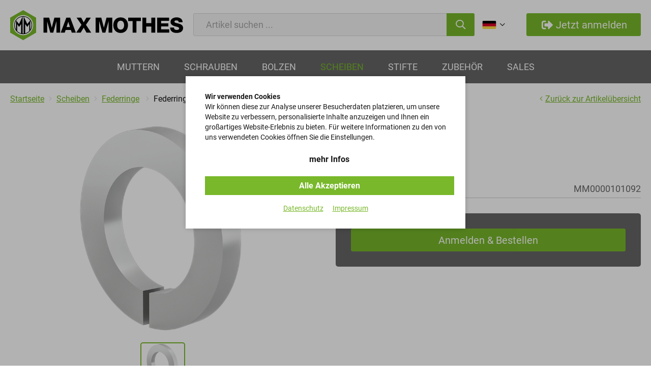

--- FILE ---
content_type: text/html; charset=utf-8
request_url: https://www.maxmothes.com/de/federringe-p1192/
body_size: 8759
content:

    <!doctype html>
    <html>

    <!--
******************************
*  dynamic commerce 2020.12  *
*  www.dc-solution.de        *
******************************
-->    <head>
        <meta charset="utf-8">
        <meta name="viewport" content="width=device-width,initial-scale=1.0, maximum-scale=1.0, user-scalable=no"/>
        <meta name="robots" content="index,follow" /><link rel="canonical" href="https://www.maxmothes.com/de/federringe-p1192/"/><title>DIN 127 - A - 10 | maxmothes.com</title>
        <script>
            var global_privacy_url = '/b2c/de/legal/datenschutz/';
        </script>

                <link rel="stylesheet" href="/layout/frontend/b2b/dist/css/style_catalog.min.css?time=1741769784" />
    <link rel="apple-touch-icon" sizes="180x180" href="/layout/frontend/b2b/dist/favicons/apple-touch-icon.png">
<link rel="icon" type="image/png" sizes="32x32" href="/layout/frontend/b2b/dist/favicons/favicon-32x32.png">
<link rel="icon" type="image/png" sizes="16x16" href="/layout/frontend/b2b/dist/favicons/favicon-16x16.png">
<link rel="manifest" href="/layout/frontend/b2b/dist/favicons/site.webmanifest">
<link rel="mask-icon" href="/layout/frontend/b2b/dist/favicons/safari-pinned-tab.svg" color="#9bc243">
<link rel="shortcut icon" href="/layout/frontend/b2b/dist/favicons/favicon.ico">
<meta name="msapplication-TileColor" content="#ffffff">
<meta name="msapplication-TileImage" content="/layout/frontend/b2b/dist/favicons/mstile-144x144.png">
<meta name="msapplication-config" content="/layout/frontend/b2b/dist/favicons/browserconfig.xml">
<meta name="theme-color" content="#ffffff">    <script src="/layout/frontend/b2b/dist/js/script.js?time=1741769784"></script>
<script>
    window.dataLayer = window.dataLayer || [];
</script>

<script type="text/plain" class="DCCookie_google_tag_manager">
    (function(w,d,s,l,i){w[l]=w[l]||[];w[l].push({'gtm.start': new Date().getTime(),event:'gtm.js'});
        var f=d.getElementsByTagName(s)[0], j=d.createElement(s),dl=l!='dataLayer'?'&l='+l:'';
        j.async=true;j.src= 'https://www.googletagmanager.com/gtm.js?id='+i+dl;f.parentNode.insertBefore(j,f);
    })(window,document,'script','dataLayer','GTM-NJRWZXX');
</script>    </head>
    
    <body class="card shop" data-site_code="catalog" data-lang_code="de">

    <noscript>
    <iframe src="https://www.googletagmanager.com/ns.html?id=GTM-NJRWZXX"
            height="0"
            width="0"
            style="display:none;visibility:hidden"></iframe>
</noscript>
        <div id="primary_navigation_mobile">
        <a class="close_button_navigation_mobile">schließen<span class="icon icon-close"></span></a>
        <div class="navigation_scrollbox">
            <div class="section navigation">
                <ul class="level_1"><li class="level_1  "><a href="/de/muttern/">Muttern</a><div class="hover_menu"><div class="container"><ul class="level_2"><li class="level_2  "><a href="/de/fluegelmuttern/">Flügelmuttern</a></li><li class="level_2  "><a href="/de/ringmuttern/">Ringmuttern</a></li><li class="level_2  "><a href="/de/rohrmuttern/">Rohrmuttern</a></li><li class="level_2  "><a href="/de/schlitzmuttern/">Schlitzmuttern</a></li><li class="level_2  "><a href="/de/sechskantmuttern/">Sechskantmuttern</a></li><li class="level_2  "><a href="/de/sicherungsmuttern/">Sicherungsmuttern</a></li><li class="level_2  "><a href="/de/vierkantmuttern/">Vierkantmuttern</a></li><li class="level_2  "><a href="/de/nutmuttern/">Nutmuttern</a></li></ul></div></div></li><li class="level_1  "><a href="/de/schrauben/">Schrauben</a><div class="hover_menu"><div class="container"><ul class="level_2"><li class="level_2  "><a href="/de/zylinderschraube/">Zylinderschrauben mit Innensechskant</a></li><li class="level_2  "><a href="/de/schraube-teilgewinde/">Sechskantschrauben mit Teilgewinde</a></li><li class="level_2  "><a href="/de/schraube-vollgewinde/">Sechskantschrauben mit Vollgewinde</a></li><li class="level_2  "><a href="/de/senkkopfschraube/">Senkkopfschrauben mit Innensechskant</a></li><li class="level_2  "><a href="/de/senkschraube-nase/">Senkschrauben mit Nase</a></li><li class="level_2  "><a href="/de/dehnschrauben/">Dehnschrauben</a></li><li class="level_2  "><a href="/de/passschrauben/">Passschrauben</a></li><li class="level_2  "><a href="/de/verschlussschrauben/">Verschlussschrauben</a></li><li class="level_2  "><a href="/de/ringschrauben/">Ringschrauben</a></li><li class="level_2  "><a href="/de/linsenschrauben/">Linsenschrauben</a></li><li class="level_2  "><a href="/de/augenschrauben/">Augenschrauben</a></li><li class="level_2  "><a href="/de/vierkantschrauben/">Vierkantschrauben</a></li><li class="level_2  "><a href="/de/schneidschrauben/">Schneidschrauben</a></li></ul></div></div></li><li class="level_1  "><a href="/de/bolzen/">Bolzen</a><div class="hover_menu"><div class="container"><ul class="level_2"><li class="level_2  "><a href="/de/gewindestangen/">Gewindestangen</a></li><li class="level_2  "><a href="/de/gewindestuecke/">Gewindestücke</a></li><li class="level_2  "><a href="/de/doppelenden/">Doppelenden</a></li><li class="level_2  "><a href="/de/stiftschrauben/">Stiftschrauben</a></li><li class="level_2  "><a href="/de/dehnbolzen/">Dehnbolzen</a></li></ul></div></div></li><li class="level_1 active_tree "><a class="active_tree" href="/de/scheiben/">Scheiben</a><div class="hover_menu"><div class="container"><ul class="level_2"><li class="level_2  "><a href="/de/passscheiben/">Passscheiben</a></li><li class="level_2 active "><a class="active" href="/de/federringe/">Federringe</a></li><li class="level_2  "><a href="/de/federscheiben/">Federscheiben</a></li><li class="level_2  "><a href="/de/sicherungsscheiben/">Sicherungsscheiben</a></li><li class="level_2  "><a href="/de/scheiben-nase/">Scheiben mit Nase</a></li><li class="level_2  "><a href="/de/vierkantscheiben/">Vierkantscheiben</a></li><li class="level_2  "><a href="/de/scheiben-lappen/">Scheiben mit Lappen</a></li><li class="level_2  "><a href="/de/sicherungsringe/">Sicherungsringe</a></li><li class="level_2  "><a href="/de/dichtringe/">Dichtringe</a></li><li class="level_2  "><a href="/de/karosseriescheiben/">Karosseriescheiben</a></li><li class="level_2  "><a href="/de/tellerfedern/">Tellerfedern</a></li></ul></div></div></li><li class="level_1  "><a href="/de/stifte/">Stifte</a><div class="hover_menu"><div class="container"><ul class="level_2"><li class="level_2  "><a href="/de/kegelstifte/">Kegelstifte</a></li><li class="level_2  "><a href="/de/zylinderstifte/">Zylinderstifte</a></li><li class="level_2  "><a href="/de/gewindestifte/">Gewindestifte</a></li><li class="level_2  "><a href="/de/passkerbstifte/">Passkerbstifte</a></li><li class="level_2  "><a href="/de/passfedern/">Passfedern</a></li><li class="level_2  "><a href="/de/spannstifte/">Spannstifte</a></li></ul></div></div></li><li class="level_1  "><a href="/de/zubehoer/">Zubehör</a><div class="hover_menu"><div class="container"><ul class="level_2"><li class="level_2  "><a href="/de/duebel/">Dübel</a></li></ul></div></div></li><li class="level_1  "><a href="/de/sales/">Sales</a><div class="hover_menu"><div class="container"><ul class="level_2"><li class="level_2  "><a href="/de/atemschutzmasken/">Atemschutz Mund-Nasenschutz Masken</a></li></ul></div></div></li></ul>
            </div>
        </div>
    </div>
    <div id="overlay"></div>
    <div id="container">
        <div id="header">
            <div id="header_top" class="container">
                <div id="toggle_navigation" class="visible-xs visible-sm">
                    <div class="navigation-bar"></div>
                    <div class="navigation-bar"></div>
                    <div class="navigation-bar"></div>
                </div>
                <div id="header_logo"><div class="component logo">
<div class="textcontent noBackground" >
<a alt="Max Mothes Logo" href="/"><img alt="" src="/userdata/images/Logos/max_mothes-logo.svg" /></a>
</div>
</div></div>
                <div id="header_center">
                    <div class="component search"><div id="search">
    <label>Suche</label>
    <form id="form_search"
          name="form_search"
          method="get"
          action="/de/search/"
          autocomplete="off"
    >
        <div class="search_field">
            <input type="text" name="input_search" id="input_search" placeholder="Artikel suchen ..." />
        </div>
        <div class="search_button" onclick="searchOnClick()">
            <i class="icon icon-search" aria-hidden="true"></i>
        </div>
    </form>
    <div id="itemsearch_suggestion_wrapper">
    </div>
</div>


<script>
    function searchOnClick() {
        let value = document.getElementById('input_search').value;
        if(value !== "") {
            document.getElementById('form_search').submit();
        }
    }
</script></div>                </div>
                <div id="user_account_navigation" class="user_account">
                    <div class="hidden-xs hidden-sm">
                        <div class="component account_catalog"><div class="language_switch">
            <a href="#" class="languageSwitchButton headerDropdown__button">
                <span class="userAccountLink__icon"><img src="/userdata/images/basics/de.svg" alt="Deutsch" /></span><i class="icon icon-angle-down" aria-hidden="true"></i>
            </a>
        <div class="list_language_switch"><ul id="language_switch" > <li class="active"><a href="/de/home/"><img src="/userdata/images/basics/de.svg" alt="Deutsch" />Deutsch</a></li>  <li><a href="/en/home/"><img src="/userdata/images/basics/en.svg" alt="Englisch" />Englisch</a></li> </ul></div></div></div>                        <div class="user_account_link login_link">
                            <a href="#" class="button_primary">
                                <span><i class="icon icon-login"></i>Jetzt anmelden</span>
                            </a>
                        </div>
                    </div>
                    <div class="visible-xs visible-sm">
                        <div class="user_account_link login_link">
                            <a href="#">
                                <i class="icon icon-login"></i>
                            </a>
                        </div>
                    </div>
                    <script>
                        $(document).ready(function () {
                            $('#user_account_navigation .login_link').click(function (event) {
                                $('#lightbox_login').modal('show');
                                event.preventDefault();
                            });
                            // $('#lightbox_login .be_reseller_link').click(function (event) {
                            //     $('#lightbox_register').modal('show');
                            //     $('#lightbox_login').modal('hide');
                            //     event.preventDefault();
                            // });
                            $('#lightbox_login .forgot_password').click(function (event) {
                                $('#lightbox_password').modal('show');
                                $('#lightbox_login').modal('hide');
                                event.preventDefault();
                            });
                        });
                    </script>
                </div>
            </div>
            <div id="primary_navigation">
                <div class="primary_navigation_inner">
                    <div id="header_logo"><div class="component logo">
<div class="textcontent noBackground" >
<a alt="Max Mothes Logo" href="/"><img alt="" src="/userdata/images/Logos/max_mothes-logo.svg" /></a>
</div>
</div></div>
                    <ul class="level_1"><li class="level_1  "><a href="/de/muttern/">Muttern</a><div class="hover_menu"><div class="container"><ul class="level_2"><li class="level_2  "><a href="/de/fluegelmuttern/">Flügelmuttern</a></li><li class="level_2  "><a href="/de/ringmuttern/">Ringmuttern</a></li><li class="level_2  "><a href="/de/rohrmuttern/">Rohrmuttern</a></li><li class="level_2  "><a href="/de/schlitzmuttern/">Schlitzmuttern</a></li><li class="level_2  "><a href="/de/sechskantmuttern/">Sechskantmuttern</a></li><li class="level_2  "><a href="/de/sicherungsmuttern/">Sicherungsmuttern</a></li><li class="level_2  "><a href="/de/vierkantmuttern/">Vierkantmuttern</a></li><li class="level_2  "><a href="/de/nutmuttern/">Nutmuttern</a></li></ul></div></div></li><li class="level_1  "><a href="/de/schrauben/">Schrauben</a><div class="hover_menu"><div class="container"><ul class="level_2"><li class="level_2  "><a href="/de/zylinderschraube/">Zylinderschrauben mit Innensechskant</a></li><li class="level_2  "><a href="/de/schraube-teilgewinde/">Sechskantschrauben mit Teilgewinde</a></li><li class="level_2  "><a href="/de/schraube-vollgewinde/">Sechskantschrauben mit Vollgewinde</a></li><li class="level_2  "><a href="/de/senkkopfschraube/">Senkkopfschrauben mit Innensechskant</a></li><li class="level_2  "><a href="/de/senkschraube-nase/">Senkschrauben mit Nase</a></li><li class="level_2  "><a href="/de/dehnschrauben/">Dehnschrauben</a></li><li class="level_2  "><a href="/de/passschrauben/">Passschrauben</a></li><li class="level_2  "><a href="/de/verschlussschrauben/">Verschlussschrauben</a></li><li class="level_2  "><a href="/de/ringschrauben/">Ringschrauben</a></li><li class="level_2  "><a href="/de/linsenschrauben/">Linsenschrauben</a></li><li class="level_2  "><a href="/de/augenschrauben/">Augenschrauben</a></li><li class="level_2  "><a href="/de/vierkantschrauben/">Vierkantschrauben</a></li><li class="level_2  "><a href="/de/schneidschrauben/">Schneidschrauben</a></li></ul></div></div></li><li class="level_1  "><a href="/de/bolzen/">Bolzen</a><div class="hover_menu"><div class="container"><ul class="level_2"><li class="level_2  "><a href="/de/gewindestangen/">Gewindestangen</a></li><li class="level_2  "><a href="/de/gewindestuecke/">Gewindestücke</a></li><li class="level_2  "><a href="/de/doppelenden/">Doppelenden</a></li><li class="level_2  "><a href="/de/stiftschrauben/">Stiftschrauben</a></li><li class="level_2  "><a href="/de/dehnbolzen/">Dehnbolzen</a></li></ul></div></div></li><li class="level_1 active_tree "><a class="active_tree" href="/de/scheiben/">Scheiben</a><div class="hover_menu"><div class="container"><ul class="level_2"><li class="level_2  "><a href="/de/passscheiben/">Passscheiben</a></li><li class="level_2 active "><a class="active" href="/de/federringe/">Federringe</a></li><li class="level_2  "><a href="/de/federscheiben/">Federscheiben</a></li><li class="level_2  "><a href="/de/sicherungsscheiben/">Sicherungsscheiben</a></li><li class="level_2  "><a href="/de/scheiben-nase/">Scheiben mit Nase</a></li><li class="level_2  "><a href="/de/vierkantscheiben/">Vierkantscheiben</a></li><li class="level_2  "><a href="/de/scheiben-lappen/">Scheiben mit Lappen</a></li><li class="level_2  "><a href="/de/sicherungsringe/">Sicherungsringe</a></li><li class="level_2  "><a href="/de/dichtringe/">Dichtringe</a></li><li class="level_2  "><a href="/de/karosseriescheiben/">Karosseriescheiben</a></li><li class="level_2  "><a href="/de/tellerfedern/">Tellerfedern</a></li></ul></div></div></li><li class="level_1  "><a href="/de/stifte/">Stifte</a><div class="hover_menu"><div class="container"><ul class="level_2"><li class="level_2  "><a href="/de/kegelstifte/">Kegelstifte</a></li><li class="level_2  "><a href="/de/zylinderstifte/">Zylinderstifte</a></li><li class="level_2  "><a href="/de/gewindestifte/">Gewindestifte</a></li><li class="level_2  "><a href="/de/passkerbstifte/">Passkerbstifte</a></li><li class="level_2  "><a href="/de/passfedern/">Passfedern</a></li><li class="level_2  "><a href="/de/spannstifte/">Spannstifte</a></li></ul></div></div></li><li class="level_1  "><a href="/de/zubehoer/">Zubehör</a><div class="hover_menu"><div class="container"><ul class="level_2"><li class="level_2  "><a href="/de/duebel/">Dübel</a></li></ul></div></div></li><li class="level_1  "><a href="/de/sales/">Sales</a><div class="hover_menu"><div class="container"><ul class="level_2"><li class="level_2  "><a href="/de/atemschutzmasken/">Atemschutz Mund-Nasenschutz Masken</a></li></ul></div></div></li></ul>
                    <div class="user_account_link login_link">
                        <a href="#" class="button_primary">
                            <span><i class="icon icon-login"></i>Jetzt anmelden</span>
                        </a>
                    </div>
                    <script>
                        $(document).ready(function () {
                            $('#primary_navigation .login_link').click(function (event) {
                                $('#lightbox_login').modal('show');
                                event.preventDefault();
                            });
                            $('#primary_navigation .be_reseller_link').click(function (event) {
                                $('#lightbox_register').modal('show');
                                $('#lightbox_login').modal('hide');
                                event.preventDefault();
                            });
                            $('#primary_navigation .forgot_password').click(function (event) {
                                $('#lightbox_password').modal('show');
                                $('#lightbox_login').modal('hide');
                                event.preventDefault();
                            });
                        });
                    </script>
                </div>
            </div>
        </div>
                        <div id="gadget" class="hidden-xs hidden-sm">
            <div class="container">
                <div id="header_trust">
                                    </div>
                <div id="gadget_2">
                            <div class="breadcrumbWrapper">
        <div class="breadcrumb" itemscope itemtype="https://schema.org/BreadcrumbList"><span itemprop="itemListElement" itemscope itemtype="https://schema.org/ListItem">
                <span>
                    <a itemprop="item" href="/de/" itemscope itemtype="http://schema.org/Thing" itemid="/de/"><span itemprop="name">Startseite</span></a>
                </span>
                <meta itemprop="position" content="1" />
             </span><i class="icon icon-angle-right" aria-hidden="true"></i>
                    <span itemprop='itemListElement' itemscope itemtype='https://schema.org/ListItem'>
                        <span>
                            <a href="/de/scheiben/" itemprop='item' itemscope itemtype='http://schema.org/Thing' itemid='/de/scheiben/'><span itemprop='name'>Scheiben</span></a>
                        </span>
                        <meta itemprop='position' content="1" />
                    </span><i class="icon icon-angle-right" aria-hidden="true"></i>
                    <span itemprop='itemListElement' itemscope itemtype='https://schema.org/ListItem'>
                        <span>
                            <a href="/de/federringe/" itemprop='item' itemscope itemtype='http://schema.org/Thing' itemid='/de/federringe/'><span itemprop='name'>Federringe</span></a>
                        </span>
                        <meta itemprop='position' content="2" />
                    </span>&nbsp;<i class="icon icon-angle-right" aria-hidden="true"></i>&nbsp;<span class="current">Federringe</span></div> <a class='breadcrumbBackbutton' href='/de/federringe/#item_MM0000101092'><i class="icon icon-angle-left"></i>Zurück zur Artikelübersicht</a>            </div>
                    </div>
            </div>
        </div>
                <div id="content">
                            <div id="content_3" class="main_content_full">
                    
    <link rel="stylesheet" href="/plugins/magic/magiczoomplus/magiczoomplus.css">
    <link rel="stylesheet" href="/plugins/magic/magicscroll/magicscroll.css">
    <script src="/plugins/magic/magiczoomplus/magiczoomplus.js"></script>
    <script src="/plugins/magic/magicscroll/magicscroll.js"></script>

    <div id="itemcard" class="container">
        <div id="itemcard_top" itemscope itemtype="http://schema.org/product">
            <div class="row">
                <div id="itemcard_left" class="col-xs-12 col-sm-6">
                        <div class="item_images_container">
        <div class="itemcard_banner"></div>
        <div class="item_main_image">
            <div class="item_main_container">
                <a href="/userdata/dcshop/images/normal/DIN 127 A.png" class="MagicZoomPlus" id="zoom" data-options="
                   textHoverZoomHint: Bewegen Sie die Maus um zu vergrößern;
                   textClickZoomHint: Zoom;
                   textExpandHint:  Tippen zum vergrößern;
                   textBtnClose:  Schließen;
                   textBtnNext:  Weiter;
                   textBtnPrev:  Zurück;
                   textTouchZoomHint: Zoom;
                   textClickZoomHint: Zoom;
                   textExpandHint: Tippen zum vergrößern;
                   zoomPosition: inner;
                   zoomMode: off;
                   hint: off;
                   cssClass: white-bg; ">
                    <img itemprop="image" id="item_main_picture" src="/userdata/dcshop/images/thumb_3/DIN 127 A.png" title="Federringe  DIN 127 - A - 10" alt="Federringe  DIN 127 - A - 10" />
                </a>
            </div>
        </div>
        <div class="item_images MagicScroll">
                                    <a href="/userdata/dcshop/images/normal/DIN 127 A.png" data-zoom-id="zoom" data-image="/userdata/dcshop/images/thumb_3/DIN 127 A.png">
                            <img src="/userdata/dcshop/images/thumb_1/DIN 127 A.png" title="Federringe  DIN 127 - A - 10" alt="Federringe  DIN 127 - A - 10" />
                        </a>
                    </div>
    </div>

                    </div>
                <div id="itemcard_right" class="col-xs-12 col-sm-6">
                    <div class="itemcard_brand">
                                            </div>
                    <h1 class="shop_site_headline itemcard_infoblock">
                        <span itemprop="name">
                                                Federringe                         </span>
                    </h1>
                    <div class='itemcard_summary itemcard_infoblock'>DIN 127 - A - 10</div><div class="table_area itemcard_details itemcard_infoblock">

    <div class="table_row item_no">
        <div class="table_cell details_label">Artikel-Nr.</div>
        <div class="table_cell details_value">MM0000101092</div>
    </div>
    
</div>


    <div class='orderbox'>
        <div class='orderbox_button'>
            <div class="submit_button">
                <input type="button" class="button button_primary login_link" name="login_buy_button"
                       id="login_buy_button_1192" data-item="1192" data-toggle="modal"
                       data-target="#lightbox_login" value="Anmelden & Bestellen">
            </div>
        </div>
    </div>
      
                    
                        <!-- Modal -->
                    <div id="login_buy_modal" class="modal fade" role="dialog">
                      <div class="modal-dialog">
                    
                        <!-- Modal content-->
                        <div class="modal-content">
                          <div class="modal-header">
                             <button type="button" class="close" data-dismiss="modal" aria-label="Close"><i class="icon icon-close"></i></button>
                                 <div class="modal-title">Anmelden</div>
                          </div>
                          <div class="modal-body">
                                <div id='login_error_Message' class="alert alert-danger" style='display:none'>
                                  Die eingegebenen Zugangsdaten sind nicht korrekt. Bitte versuchen Sie es erneut.                                </div>
                            <form id="form_shop_login_model" name="form_shop_login" method="POST" action='/' >
                                <input type="hidden" name="action" value="shop_login">
                                
                                <div class="form-group">
                                    <label for="input_email">E-Mail</label>
                                    <input type="text" class="" name="input_email" id="input_email">
                                </div>
                            
                                <div class="form-group">
                                    <label for="input_password">Passwort</label>
                                    <input type="password" class="" name="input_password" id="input_password">
                                </div>
                            <div style='display:none' class="form-group" id='login_customer_no_select_hint_modal' >Bitte wählen Sie eine Kundenummer zum einloggen aus.</div><div style='display:none' class="form-group" id='login_customer_no_select_modal' ></div>
                                
                                <input type="hidden" class="" name="catalog_selected_item" value='1192' id="catalog_selected_item">
                                <input type="hidden" class="" name="token_1" value='N2NiZGU1ZDM0OWRlZTcyNWVhNTY5ODZjZjgwYmQzNTk5NmUwYWI5ZTFmMmI5YTMzNDQ0NjQxYTczOGUxNGQ2OQ==' id="token_1">
                                <input type="hidden" class="" name="token_2" value='eyJ0aW1lIjoxNzY5MzA3OTE5LCJ0b2tlbl9pZCI6Ind3dy5tYXhtb3RoZXMuY29tIn0=' id="token_2">
                                <input type="hidden" class="" name="login_type" value='0' id="login_type">
                                <input type="hidden" class="" name="shop_typ" value='3' id="shop_typ">
                            
                                <br>
                                <div class="submit_button">
                                    <input type="button" id='login_buy_modal_submit_button' onclick="checkMultipleCustomerModal('Kundennr.')" class="button" value='Anmelden'>
                                </div>
                            </form>
                                
                                <div class="site_headline">
                                <div class="textcontent">
                                <h2>Händler werden</h2>
                                Sie haben noch keinen Kunden-Login? Bitte nehmen Sie Kontakt zu uns auf.<br>
                                <br>
                                 <div class="submit_button">
                                        <input type="button" id='register_modal_button' data-toggle="modal" data-target="#lightbox_register1" class="button" value='Zugang Anfordern'>
                                    </div>
                                </div>
                                </div>
                          </div>
                        </div>
                      </div>
                    </div>

                  
        <script type="text/javascript">
            function checkMultipleCustomerModal(tc_customer_no) {
                let inputEmail = document.getElementById("input_email").value;
                var xhttp = new XMLHttpRequest();
                xhttp.onreadystatechange = function() {
                    if (this.readyState == 4 && this.status == 200) {
                        console.log(this.responseText);
                        if(this.responseText.indexOf("AjaxCustomerNos")>-1) {
                            let customer_no_options = "";
                            let customer_nos = this.responseText.split(";");
                            if(customer_nos.indexOf("AjaxCustomerNos") > -1) {
                                for (let i=1; i<customer_nos.length-1; i++) {
                                    customer_no_options = customer_no_options + "<option value='"+ customer_nos[i] +"'>"+ customer_nos[i] +"</option>";
                                }
                                let select =  "<select required name=\"input_customer_no\" id=\"input_customer_no\"><option selected='selected' value='' disabled='disabled'>"+tc_customer_no+"</option>"+customer_no_options+" </select>";
                                document.getElementById("login_customer_no_select_modal").style.display = "block";
                                document.getElementById("login_customer_no_select_hint_modal").style.display = "block";
                                document.getElementById("login_customer_no_select_modal").innerHTML = select;
                                document.getElementById("login_buy_modal_submit_button").type = "submit";
                            } else {
                                //console.log("submit nach split");
                                document.getElementById("form_shop_login_model").submit();
                            }
                        } else {
                            //console.log("submit vor split");
                            document.getElementById("form_shop_login_model").submit();
                        }

                    }
                };
                xhttp.open("POST", "/catalog/", true);
                xhttp.setRequestHeader("Content-type", "application/x-www-form-urlencoded");
                xhttp.send("ajaxMultipleCustomer=1&input_email="+inputEmail);
            }
        </script>
        <div class="modal fade form-label-left" id="lightbox_register1" tabindex="-1" role="dialog" aria-labelledby="myModalLabel">
        <div class="modal-dialog" role="document">
            <div class="modal-content">
                <div class="modal-header">
                    <button type="button" class="close" data-dismiss="modal" aria-label="Close"><i class="icon icon-close"></i></button>
                </div>
                <div class="modal-body">
                    <div class="component registration">
<div class="textcontent noBackground" >
<h2>Registrieren Sie sich als H&auml;ndler</h2>
Registrieren Sie sich im H&auml;ndlerportal von MAX MOTHES.<br />
F&uuml;llen Sie daf&uuml;r einfach das Registrierungsformular aus - wir melden uns schnellstm&ouml;glich mit den Zugangsdaten f&uuml;r Ihren Login.<br />
<br />
&nbsp;
</div>
<div class="contactformular">
    <div class="sitepart_4">
        <form  class="form-label-left" name="contactformular_4" id="contactformular_4" method="post" action="?card=1192&action4=send" enctype="multipart/form-data">

                                        <div class="form-group">
                                                                <label for="input_company_register">Firma</label>
                                                                <input type="text" class=" text "                                        name="input_company_register"
                                       id="input_company_register"                                        value="">
                            </div>
                                                        <div class="form-group">
                                                                <label for="input_title">Anrede *</label>
                                                                <div class="input select_body ">
                                    <select class="select" required name="input_title"
                                            id="input_title">
                                        <option disabled selected hidden>Bitte wählen</option><option value="Herr">Herr</option><option value=" Frau"> Frau</option><option value=" Divers"> Divers</option><option value=" Keine Angabe"> Keine Angabe</option>                                    </select>
                                </div>
                            </div>
                                                        <div class="form-group">
                                                                <label for="input_name_register">Vorname *</label>
                                                                <input type="text" class=" text " required                                       name="input_name_register"
                                       id="input_name_register"                                        value="">
                            </div>
                                                        <div class="form-group">
                                                                <label for="input_surname_register">Nachname *</label>
                                                                <input type="text" class=" text " required                                       name="input_surname_register"
                                       id="input_surname_register"                                        value="">
                            </div>
                                                        <div class="form-group">
                                                                <label for="input_street_register">Straße *</label>
                                                                <input type="text" class=" text " required                                       name="input_street_register"
                                       id="input_street_register"                                        value="">
                            </div>
                                                        <div class="form-group">
                                                                <label for="input_number_register">Hausnummer *</label>
                                                                <input type="text" class=" text " required                                       name="input_number_register"
                                       id="input_number_register"                                        value="">
                            </div>
                                                        <div class="form-group">
                                                                <label for="input_zipcode_register">Postleitzahl *</label>
                                                                <input type="text" class=" text " required                                       name="input_zipcode_register"
                                       id="input_zipcode_register"                                        value="">
                            </div>
                                                        <div class="form-group">
                                                                <label for="input_town_register">Ort *</label>
                                                                <input type="text" class=" text " required                                       name="input_town_register"
                                       id="input_town_register"                                        value="">
                            </div>
                                                        <div class="form-group">
                                                                <label for="input_e-mail_register">E-Mail-Adresse *</label>
                                                                <input type="text" class=" text " required                                       name="input_e-mail_register"
                                       id="input_e-mail_register"                                        value="">
                            </div>
                                                        <div class="form-group">
                                                                <label for="input_ust-id">Ust-Id-Nr.</label>
                                                                <input type="text" class=" text "                                        name="input_ust-id"
                                       id="input_ust-id"                                        value="">
                            </div>
                                                        <div class="form-group">
                                                                <label for="input_dealer-confirm">Händler-Bestätigung *</label>
                                                                <input class=" file " required                                       name="input_dealer-confirm" id="input_dealer-confirm"
                                       type="file"/>
                            </div>
                                                        <div class="form-group checkbox-group">
                                <label for="input_privacy_register" class="specialcheckbox test">
                                    <input  required                                            name="input_privacy_register" id="input_privacy_register"
                                            type="checkbox" value="privacy_register">
                                    <i></i>
                                    <span>Beim Abschicken des Formulars werden die Angaben zur Kontaktaufnahme gespeichert und verschlüsselt übertragen. Diese Daten geben wir nicht ohne Einwilligung weiter. Zum <a href="/catalog/de/service/datenschutz/" target="_blank">Datenschutz</a>. *</span>
                                </label>
                            </div>
                                        <div style="display:none;">
                <input type="text" name="input_captcha1" value="" />
                <input type="text" name="input_captcha2" value="1769307919" />
            </div>
            <br/>
            <div id="submit_button">
                <input type="submit" name="button" class="button_action " value="Absenden" />
            </div>
        </form>
    </div>
</div></div>                </div>
            </div>
        </div>
    </div>

        
<script type="text/javascript">
    function checkMultipleCustomerModalDetail(tc_customer_no) {
        let inputEmail = document.getElementById("input_email").value;
        var xhttp = new XMLHttpRequest();
        xhttp.onreadystatechange = function() {
            if (this.readyState == 4 && this.status == 200) {
                console.log(this.responseText);
                if(this.responseText.indexOf("AjaxCustomerNos")>-1) {
                    let customer_no_options = "";
                    let customer_nos = this.responseText.split(";");
                    if(customer_nos.indexOf("AjaxCustomerNos") > -1) {
                        for (let i=1; i<customer_nos.length-1; i++) {
                            customer_no_options = customer_no_options + "<option value='"+ customer_nos[i] +"'>"+ customer_nos[i] +"</option>";
                        }
                        let select =  "<select required name=\"input_customer_no\" id=\"input_customer_no\"><option selected='selected' value='' disabled='disabled'>"+tc_customer_no+"</option>"+customer_no_options+" </select>";
                        document.getElementById("login_customer_no_select_modal").style.display = "block";
                        document.getElementById("login_customer_no_select_hint_modal").style.display = "block";
                        document.getElementById("login_customer_no_select_modal").innerHTML = select;
                        console.log( document.getElementById("login_buy_modal_submit_button").type);
                        document.getElementById("login_buy_modal_submit_button").type = "submit";
                        console.log( document.getElementById("login_buy_modal_submit_button").type);
                    } else {
                        //console.log("submit nach split");
                        document.getElementById("form_shop_login_model").submit();
                    }
                } else {
                    //console.log("submit vor split");
                    document.getElementById("form_shop_login_model").submit();
                }

            }
        };
        xhttp.open("POST", "/catalog/", true);
        xhttp.setRequestHeader("Content-type", "application/x-www-form-urlencoded");
        xhttp.send("ajaxMultipleCustomer=1&input_email="+inputEmail);
    }
</script>



                    <div class="item_card_sharing">
                                                                    </div>
                </div>
            </div>
        </div>
        <div id="itemcard_bottom">

            <script>
                var expectedHash = "";
                var currentLayer = "tab_content1";
                var currentTab = "tab1";
            </script>
            
            <div class="row">
                <div class="col-xs-12 col-md-4 tables">
                                            <h3>Eigenschaften</h3>
                        <div class="table_area itemcard_details itemcard_infoblock">
                            <div class='table_area itemcard_details itemcard_infoblock '><div class='table_row'><div class='table_cell details_label attribute_code'>Normenart</div><div class='table_cell details_value attribute_text'>DIN</div></div><div class='table_row'><div class='table_cell details_label attribute_code'>Normenhauptgruppe</div><div class='table_cell details_value attribute_text'>127</div></div><div class='table_row'><div class='table_cell details_label attribute_code'>Form zur Hauptnorm</div><div class='table_cell details_value attribute_text'>A</div></div><div class='table_row'><div class='table_cell details_label attribute_code'>Innendurchmesser</div><div class='table_cell details_value attribute_text'>10</div></div></div>                        </div>
                        
                    


                </div>
                            </div>

        </div>
    </div>
        <div class="tooltip">
<span style="display:none;" id="basket_add1">

    Artikel zum<br />Warenkorb hinzufügen</span>

    <span style="display:none;" id="basket_add2">

    Alle gewählten Artikel<br />zum Warenkorb hinzufügen</span>

    <span style="display:none;" id="basket_delete">

     Artikel aus Warenkorb<br /> entfernen</span>

    <span style="display:none;" id="add_favorit">

     Zur Merkliste hinzufügen</span>

    <span style="display:none;" id="delete_favorit">

     Von Merkliste entfernen</span>
    <span style="display:none;" id="inventory_red">

     Artikel nicht auf Lager<br />Vorbestellung m&ouml;glich</span>

    <span style="display:none;" id="inventory_yellow">

     Artikel in geringer<br />Menge auf Lager</span>

    <span style="display:none;" id="inventory_green">

     Artikel in ausreichender<br />Menge auf Lager</span>

    <span style="display:none;" id="inventory_articleInDelivery">

     Artikel in Zulauf</span>

    <!--<span style="display:none;" id="zoom_picture">

     Bild vergrößern</span> -->

    <span style="display:none;" id="campain">

     Der Artikel ist in einer laufenden<br />Aktion enthalten</span>

</div>                </div>
                                    </div>
    </div>
        <div id="footer" class="catalog_footer">
            <div class="container">
                <div class="row top_footer">
                    <div class="col-xs-12 col-md-7">
                        <div class="row">
                            <div class="footer_contact col-xs-12 col-sm-4 xs-margin sm-margin">
                                <div class="component logo">
<div class="textcontent noBackground" >
<a alt="Max Mothes Logo" href="/"><img alt="" src="/userdata/images/Logos/max_mothes-logo.svg" /></a>
</div>
</div>                                <div class="component contact">
<div class="textcontent noBackground" >
Max Mothes GmbH<br />
Fuggerstra&szlig;e 9,<br />
D-41468 Neuss<br />
<br />
Telefon: <a href="tel:+49213175150">+49 2131 7515-0</a><br />
Fax: +49 2131 7515-260<br />
E-Mail: <a href="mailto:info@maxmothes.com">info@maxmothes.com</a>
</div>
</div>                            </div>
                            <div class="footer_list col-xs-12 col-sm-8 xs-margin sm-margin">
                                
        <ul class="level_1">
        <li class="level_1 "><a   class='' href="#">Unternehmen</a>
          <ul class="level_2">
          <li class="level_2 "><a   class='' href="/de/unternehmen/kompetenzen/">Kompetenzen</a></li>
          <li class="level_2 "><a   class='' href="/de/unternehmen/ueberuns/">Über uns</a></li>
          <li class="level_2 "><a   class='' href="/de/unternehmen/branchen/">Branchen</a></li>
          <li class="level_2 "><a   class='' href="/de/unternehmen/karriere/">Karriere</a></li>
          </ul></li>
        <li class="level_1 "><a   class='' href="#">Service</a>
          <ul class="level_2">
          <li class="level_2 "><a   class='' href="/de/service/register_dealer/">Händlerregistrierung</a></li>
          <li class="level_2 "><a   class='' href="/de/service/downloads/">Downloads</a></li>
          <li class="level_2 "><a   class='' href="/de/service/aktuelles/">Aktuelles</a></li>
          <li class="level_2 "><a   class='' href="/de/service/kontakt/">Kontakt</a></li>
          <li class="level_2 "><a   class='' href="/de/service/agb/">AGB</a></li>
          <li class="level_2 "><a   class='' href="/de/service/datenschutz/">Datenschutz</a></li>
          <li class="level_2 "><a   class='' href="/de/service/impressum/">Impressum</a></li>
          </ul></li>
        </ul>
                            </div>
                        </div>
                    </div>
                    <div class="col-xs-12 hidden-xs hidden-sm col-md-5">
                        <div class="component about">
<div class="textcontent noBackground" >
<h3><a href="/de/unternehmen/ueberuns/" style="color:#000000 !important;">&Uuml;ber&nbsp;</a>uns</h3>
Wir von MAX MOTHES sind weltweite Spezialisten in der Produktion und Logistik von Hochleistungs-Verbindungstechnik. Unsere Mission ist es, unseren Kunden jederzeit und weltweit eine effiziente und kompetente L&ouml;sung anzubieten und nachhaltige und verl&auml;ssliche Partnerschaften aufzubauen.
</div>
</div>                    </div>
                </div>
                <div class="row sub_footer">
                    <div class="footer_copyright col-xs-8 col-sm-6">
                        <div class="component copyright_catalog">
<div class="textcontent noBackground" >
&copy; 2021 Max Mothes GmbH. Alle Rechte vorbehalten.
</div>
</div>                    </div>
                    <div class="footer_socials col-xs-4 col-sm-6">
                        <div class="component socials">
<div class="textcontent noBackground" >
<a href="https://www.facebook.com/MaxMothesGmbh" target="_blank" rel="nofollow"><i class="icon icon-facebook"></i></a>
</div>
</div>                    </div>
                </div>
            </div>
        </div>
    </div>
    <div id="scrolltopbutton_wrapper">
        <div id="scrolltop_button"><i class="fa fa-angle-up" aria-hidden="true"></i></div>
    </div>
        <div id="flashMessages">
        <div id="flashMessages_info">
                    </div>
        <div id="flashMessages_notice">
                    </div>
        <div id="flashMessages_warning">
                    </div>
        <div id="flashMessages_error">
                    </div>
        <div id="flashMessages_success">
                    </div>
    </div>
    <div class="modal fade form-label-left" id="lightbox_login" tabindex="-1" role="dialog"
         aria-labelledby="myModalLabel">
        <div class="modal-dialog" role="document">
            <div class="modal-content">
                <div class="modal-header">
                    <button type="button" class="close" data-dismiss="modal" aria-label="Close"><i class="icon icon-close"></i></button>
                </div>
                <div class="modal-body">
                    <div class="component login">
<div class="textcontent noBackground" >
<h2>Jetzt anmelden</h2>

</div>
                <div class="login" id="sitepart_">

                    
                    <form id="form_shop_login" name="form_shop_login" method="POST" action="https://b2b.maxmothes.com:443/de/?action=shop_login">
                        <input type="hidden" name="action" value="shop_login" />
                        
					<div class="form-group">
                        <input type="text" id="input_email" name="input_email" value=''  placeholder="E-Mail">
                    </div>
					
                        <div class="form-group">
                            <input type="password" name="input_password" id="input_password" placeholder="Passwort">
                        </div>
                        <div style='display:none' class="form-group" id='login_customer_no_select_hint' >Bitte wählen Sie eine Kundenummer zum einloggen aus.</div><div style='display:none' class="form-group" id='login_customer_no_select' ></div>                        <!-- <div class="form-check">
                            <label class="form-check-label">
                                <input class="form-check-input" name="remember_login" id="remember_login" type="checkbox" value="">
                                Angemeldet bleiben                            </label>
                        </div> -->
                        <div class="submit_button">
                            <button type="button" id="input_login_button" onclick="checkMultipleCustomer('Kundennr.')" class="button_primary" value="Anmelden" >Anmelden</button>
                        </div>
                        <script type="text/javascript">
                            function checkMultipleCustomer(tc_customer_no) {
                                let inputEmail = document.getElementById("input_email").value;
                                var xhttp = new XMLHttpRequest();
                                xhttp.onreadystatechange = function() {
                                    if (this.readyState == 4 && this.status == 200) {
                                        console.log(this.responseText);
                                        if(this.responseText.indexOf("AjaxCustomerNos")>-1) {
                                            let customer_no_options = "";
                                            let customer_nos = this.responseText.split(";");
                                            if(customer_nos.indexOf("AjaxCustomerNos") > -1) {
                                                for (let i=1; i<customer_nos.length-1; i++) {
                                                    customer_no_options = customer_no_options + "<option value='"+ customer_nos[i] +"'>"+ customer_nos[i] +"</option>";
                                                }
                                                let select =  "<select required name=\"input_customer_no\" id=\"input_customer_no\"><option selected='selected' value='' disabled='disabled'>"+tc_customer_no+"</option>"+customer_no_options+" </select>";
                                                document.getElementById("login_customer_no_select").style.display = "block";
                                                document.getElementById("login_customer_no_select_hint").style.display = "block";
                                                document.getElementById("login_customer_no_select").innerHTML = select;
                                                document.getElementById("input_login_button").type = "submit";
                                            } else {
                                                //console.log("submit nach split");
                                                document.getElementById("form_shop_login").submit();
                                            }
                                        } else {
                                            //console.log("submit vor split");
                                            document.getElementById("form_shop_login").submit();
                                        }

                                    }
                                };
                                xhttp.open("POST", "/catalog/", true);
                                xhttp.setRequestHeader("Content-type", "application/x-www-form-urlencoded");
                                xhttp.send("ajaxMultipleCustomer=1&input_email="+inputEmail);
                            }
                        </script>
                    </form>
                </div>
                
<div class="textcontent noBackground" >
<small><a class="forgot_password" href="/de/passwort-vergessen/">Passwort vergessen?</a></small><br />
<br />
&nbsp;
<h2>H&auml;ndler werden</h2>
Sie haben noch keinen H&auml;ndler-Login?<br />
Dann <a class="be_reseller_link" href="https://www.maxmothes.com/de/service/register_dealer/">registrieren Sie sich jetzt</a>&nbsp;als H&auml;ndler von MAX MOTHES.
</div>
</div>                    <div class="component login_img">
<div class="textcontent noBackground" >
<img alt="" src="/userdata/images/login.jpg" style="width: 660px; height: 660px;" />
</div>
</div>                </div>
            </div>
        </div>
    </div>
    <div class="modal fade form-label-left" id="lightbox_register" tabindex="-1" role="dialog"
         aria-labelledby="myModalLabel">
        <div class="modal-dialog" role="document">
            <div class="modal-content">
                <div class="modal-header">
                    <button type="button" class="close" data-dismiss="modal" aria-label="Close"><i class="icon icon-close"></i></button>
                </div>
                <div class="modal-body">
                    <div class="component registration">
<div class="textcontent noBackground" >
<h2>Registrieren Sie sich als H&auml;ndler</h2>
Registrieren Sie sich im H&auml;ndlerportal von MAX MOTHES.<br />
F&uuml;llen Sie daf&uuml;r einfach das Registrierungsformular aus - wir melden uns schnellstm&ouml;glich mit den Zugangsdaten f&uuml;r Ihren Login.<br />
<br />
&nbsp;
</div>
<div class="contactformular">
    <div class="sitepart_4">
        <form  class="form-label-left" name="contactformular_4" id="contactformular_4" method="post" action="?card=1192&action4=send" enctype="multipart/form-data">

                                        <div class="form-group">
                                                                <label for="input_company_register">Firma</label>
                                                                <input type="text" class=" text "                                        name="input_company_register"
                                       id="input_company_register"                                        value="">
                            </div>
                                                        <div class="form-group">
                                                                <label for="input_title">Anrede *</label>
                                                                <div class="input select_body ">
                                    <select class="select" required name="input_title"
                                            id="input_title">
                                        <option disabled selected hidden>Bitte wählen</option><option value="Herr">Herr</option><option value=" Frau"> Frau</option><option value=" Divers"> Divers</option><option value=" Keine Angabe"> Keine Angabe</option>                                    </select>
                                </div>
                            </div>
                                                        <div class="form-group">
                                                                <label for="input_name_register">Vorname *</label>
                                                                <input type="text" class=" text " required                                       name="input_name_register"
                                       id="input_name_register"                                        value="">
                            </div>
                                                        <div class="form-group">
                                                                <label for="input_surname_register">Nachname *</label>
                                                                <input type="text" class=" text " required                                       name="input_surname_register"
                                       id="input_surname_register"                                        value="">
                            </div>
                                                        <div class="form-group">
                                                                <label for="input_street_register">Straße *</label>
                                                                <input type="text" class=" text " required                                       name="input_street_register"
                                       id="input_street_register"                                        value="">
                            </div>
                                                        <div class="form-group">
                                                                <label for="input_number_register">Hausnummer *</label>
                                                                <input type="text" class=" text " required                                       name="input_number_register"
                                       id="input_number_register"                                        value="">
                            </div>
                                                        <div class="form-group">
                                                                <label for="input_zipcode_register">Postleitzahl *</label>
                                                                <input type="text" class=" text " required                                       name="input_zipcode_register"
                                       id="input_zipcode_register"                                        value="">
                            </div>
                                                        <div class="form-group">
                                                                <label for="input_town_register">Ort *</label>
                                                                <input type="text" class=" text " required                                       name="input_town_register"
                                       id="input_town_register"                                        value="">
                            </div>
                                                        <div class="form-group">
                                                                <label for="input_e-mail_register">E-Mail-Adresse *</label>
                                                                <input type="text" class=" text " required                                       name="input_e-mail_register"
                                       id="input_e-mail_register"                                        value="">
                            </div>
                                                        <div class="form-group">
                                                                <label for="input_ust-id">Ust-Id-Nr.</label>
                                                                <input type="text" class=" text "                                        name="input_ust-id"
                                       id="input_ust-id"                                        value="">
                            </div>
                                                        <div class="form-group">
                                                                <label for="input_dealer-confirm">Händler-Bestätigung *</label>
                                                                <input class=" file " required                                       name="input_dealer-confirm" id="input_dealer-confirm"
                                       type="file"/>
                            </div>
                                                        <div class="form-group checkbox-group">
                                <label for="input_privacy_register" class="specialcheckbox test">
                                    <input  required                                            name="input_privacy_register" id="input_privacy_register"
                                            type="checkbox" value="privacy_register">
                                    <i></i>
                                    <span>Beim Abschicken des Formulars werden die Angaben zur Kontaktaufnahme gespeichert und verschlüsselt übertragen. Diese Daten geben wir nicht ohne Einwilligung weiter. Zum <a href="/catalog/de/service/datenschutz/" target="_blank">Datenschutz</a>. *</span>
                                </label>
                            </div>
                                        <div style="display:none;">
                <input type="text" name="input_captcha1" value="" />
                <input type="text" name="input_captcha2" value="1769307919" />
            </div>
            <br/>
            <div id="submit_button">
                <input type="submit" name="button" class="button_action " value="Absenden" />
            </div>
        </form>
    </div>
</div></div>                </div>
            </div>
        </div>
    </div>
    <div class="modal fade form-label-left" id="lightbox_password" tabindex="-1" role="dialog"
         aria-labelledby="myModalLabel">
        <div class="modal-dialog" role="document">
            <div class="modal-content">
                <div class="modal-header">
                    <button type="button" class="close" data-dismiss="modal" aria-label="Close"><i class="icon icon-close"></i></button>
                </div>
                <div class="modal-body">
                    <div class="component forgot_password">
<div class="textcontent noBackground" >
<h2>Sie haben Ihr Passwort vergessen?</h2>
Wenn Sie Ihr Passwort f&uuml;r das H&auml;ndler-Portal von MAX MOTHES vergessen haben sollten, tragen Sie ganz einfach Ihre E-Mail-Adresse in das Feld ein und klicken dann auf &quot;Anfrage absenden&quot;.<br />
Wir senden Ihnen im Nachgang eine E-Mail mit den weiteren Schritten zu, wie Sie ihr Passwort ganz einfach neu vergeben k&ouml;nnen.<br />
<br />
Falls Sie Fragen oder Probleme haben, k&ouml;nnen Sie uns gerne jederzeit kontaktieren.<br />
<br />
<a href="/de/service/kontakt/">Zum Kontakt</a><br />
<br />
&nbsp;
</div>
<div>
    <form id="form_password_reminder" name="form_password_reminder" method="post" action="?card=1192&send=TRUE">
        <input type="hidden" name="show_pw_reminder" value="1"/>

        
					<div class="form-group">
                        <input type="text" id="input_email_reminder" name="input_email" placeholder="E-Mail">
                    </div>
					        <br>

        <div class="submit_button">
            <input type="submit" class="button" value="Anfrage absenden">
        </div>

    </form>
</div></div>                    <div class="component login_img">
<div class="textcontent noBackground" >
<img alt="" src="/userdata/images/login.jpg" style="width: 660px; height: 660px;" />
</div>
</div>                </div>
            </div>
        </div>
    </div>
        </body>
        <script type="text/javascript">
        setTimeout(function () {
            var element = document.createElement('script');
            var src = "";
            if (window.navigator.userAgent.indexOf("MSIE ") > 0 || (!!window.MSInputMethodContext && !!document.documentMode)) {
                src = "/plugins/DCcookie/dist/ie.min.js?t=1741769784";
            } else {
                src = "/plugins/DCcookie/dist/main.min.js?t=1741769784";
            }
            element.setAttribute('src', src);
            document.getElementsByTagName('html')[0].appendChild(element);
        }, 250);
    </script>
    </html>
